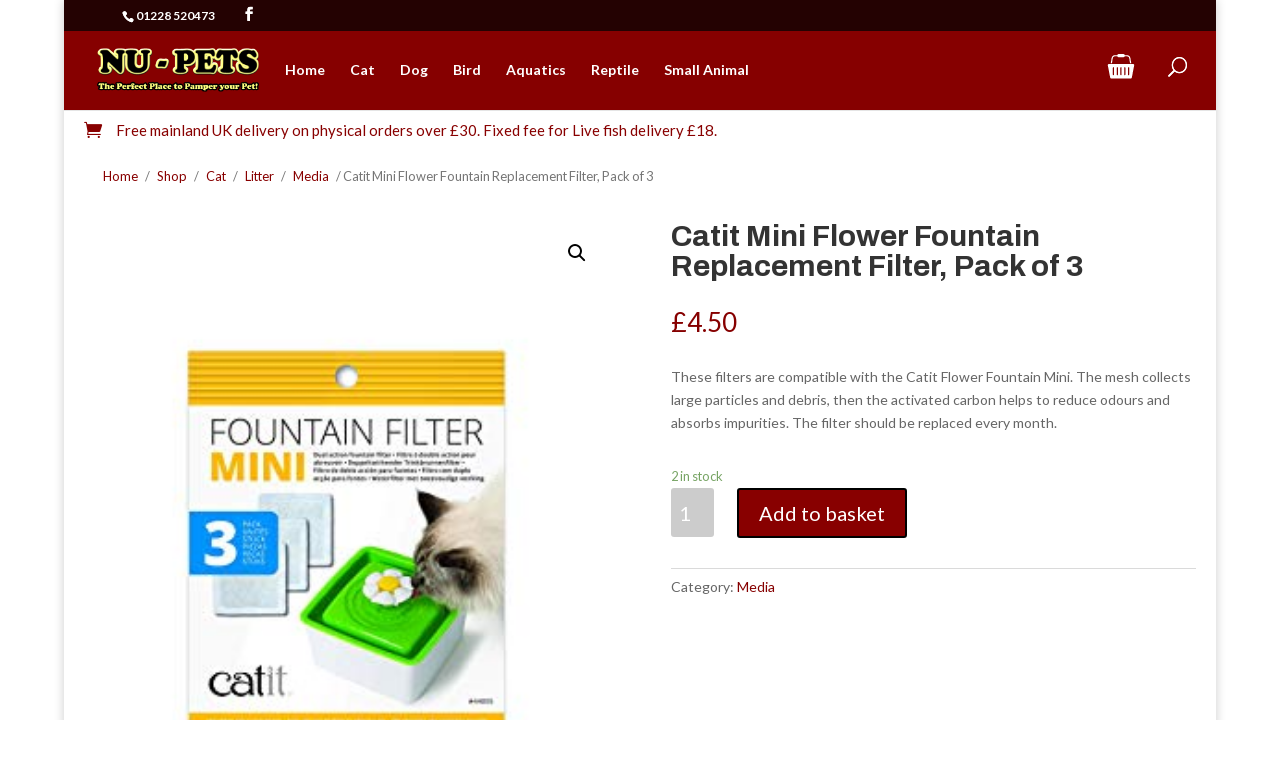

--- FILE ---
content_type: text/html; charset=UTF-8
request_url: https://www.nu-pets.co.uk/shop/cat/cat-litter/media/catit-mini-flower-fountain-replacement-filter-pack-of-3/
body_size: 14580
content:
<!DOCTYPE html>
<html lang="en-GB">
<head>
	<meta charset="UTF-8" />
<meta http-equiv="X-UA-Compatible" content="IE=edge">
	<link rel="pingback" href="https://www.nu-pets.co.uk/xmlrpc.php" />

	<script type="text/javascript">
		document.documentElement.className = 'js';
	</script>

	<script>var et_site_url='https://www.nu-pets.co.uk';var et_post_id='241276';function et_core_page_resource_fallback(a,b){"undefined"===typeof b&&(b=a.sheet.cssRules&&0===a.sheet.cssRules.length);b&&(a.onerror=null,a.onload=null,a.href?a.href=et_site_url+"/?et_core_page_resource="+a.id+et_post_id:a.src&&(a.src=et_site_url+"/?et_core_page_resource="+a.id+et_post_id))}
</script><meta name='robots' content='index, follow, max-image-preview:large, max-snippet:-1, max-video-preview:-1' />

	<!-- This site is optimized with the Yoast SEO plugin v19.11 - https://yoast.com/wordpress/plugins/seo/ -->
	<title>Catit Mini Flower Fountain Replacement Filter, Pack of 3 - Nu-Pets Pet Centre</title>
	<link rel="canonical" href="https://www.nu-pets.co.uk/shop/uncategorized/catit-mini-flower-fountain-replacement-filter-pack-of-3/" />
	<meta property="og:locale" content="en_GB" />
	<meta property="og:type" content="article" />
	<meta property="og:title" content="Catit Mini Flower Fountain Replacement Filter, Pack of 3 - Nu-Pets Pet Centre" />
	<meta property="og:description" content="These filters are compatible with the Catit Flower Fountain Mini. The mesh collects large particles and debris, then the activated carbon helps to reduce odours and absorbs impurities. The filter should be replaced every month." />
	<meta property="og:url" content="https://www.nu-pets.co.uk/shop/uncategorized/catit-mini-flower-fountain-replacement-filter-pack-of-3/" />
	<meta property="og:site_name" content="Nu-Pets Pet Centre" />
	<meta name="twitter:card" content="summary_large_image" />
	<script type="application/ld+json" class="yoast-schema-graph">{"@context":"https://schema.org","@graph":[{"@type":"WebPage","@id":"https://www.nu-pets.co.uk/shop/uncategorized/catit-mini-flower-fountain-replacement-filter-pack-of-3/","url":"https://www.nu-pets.co.uk/shop/uncategorized/catit-mini-flower-fountain-replacement-filter-pack-of-3/","name":"Catit Mini Flower Fountain Replacement Filter, Pack of 3 - Nu-Pets Pet Centre","isPartOf":{"@id":"https://www.nu-pets.co.uk/#website"},"primaryImageOfPage":{"@id":"https://www.nu-pets.co.uk/shop/uncategorized/catit-mini-flower-fountain-replacement-filter-pack-of-3/#primaryimage"},"image":{"@id":"https://www.nu-pets.co.uk/shop/uncategorized/catit-mini-flower-fountain-replacement-filter-pack-of-3/#primaryimage"},"thumbnailUrl":"https://www.nu-pets.co.uk/wp-content/uploads/2023/12/3634bb53-f0b6-4dc2-8d52-a4e119078127.jpg","datePublished":"2023-12-14T16:08:30+00:00","dateModified":"2023-12-14T16:08:30+00:00","breadcrumb":{"@id":"https://www.nu-pets.co.uk/shop/uncategorized/catit-mini-flower-fountain-replacement-filter-pack-of-3/#breadcrumb"},"inLanguage":"en-GB","potentialAction":[{"@type":"ReadAction","target":["https://www.nu-pets.co.uk/shop/uncategorized/catit-mini-flower-fountain-replacement-filter-pack-of-3/"]}]},{"@type":"ImageObject","inLanguage":"en-GB","@id":"https://www.nu-pets.co.uk/shop/uncategorized/catit-mini-flower-fountain-replacement-filter-pack-of-3/#primaryimage","url":"https://www.nu-pets.co.uk/wp-content/uploads/2023/12/3634bb53-f0b6-4dc2-8d52-a4e119078127.jpg","contentUrl":"https://www.nu-pets.co.uk/wp-content/uploads/2023/12/3634bb53-f0b6-4dc2-8d52-a4e119078127.jpg","width":284,"height":355},{"@type":"BreadcrumbList","@id":"https://www.nu-pets.co.uk/shop/uncategorized/catit-mini-flower-fountain-replacement-filter-pack-of-3/#breadcrumb","itemListElement":[{"@type":"ListItem","position":1,"name":"Home","item":"https://www.nu-pets.co.uk/"},{"@type":"ListItem","position":2,"name":"Shop","item":"https://www.nu-pets.co.uk/shop/"},{"@type":"ListItem","position":3,"name":"Catit Mini Flower Fountain Replacement Filter, Pack of 3"}]},{"@type":"WebSite","@id":"https://www.nu-pets.co.uk/#website","url":"https://www.nu-pets.co.uk/","name":"Nu-Pets Pet Centre","description":"The Perfect Place To Pamper Your Pet","potentialAction":[{"@type":"SearchAction","target":{"@type":"EntryPoint","urlTemplate":"https://www.nu-pets.co.uk/?s={search_term_string}"},"query-input":"required name=search_term_string"}],"inLanguage":"en-GB"}]}</script>
	<!-- / Yoast SEO plugin. -->


<link rel='dns-prefetch' href='//fonts.googleapis.com' />
<link rel='dns-prefetch' href='//s.w.org' />
<link rel="alternate" type="application/rss+xml" title="Nu-Pets Pet Centre &raquo; Feed" href="https://www.nu-pets.co.uk/feed/" />
<link rel="alternate" type="application/rss+xml" title="Nu-Pets Pet Centre &raquo; Comments Feed" href="https://www.nu-pets.co.uk/comments/feed/" />
<link rel="alternate" type="application/rss+xml" title="Nu-Pets Pet Centre &raquo; Catit Mini Flower Fountain Replacement Filter, Pack of 3 Comments Feed" href="https://www.nu-pets.co.uk/shop/cat/cat-litter/media/catit-mini-flower-fountain-replacement-filter-pack-of-3/feed/" />
<script type="text/javascript">
window._wpemojiSettings = {"baseUrl":"https:\/\/s.w.org\/images\/core\/emoji\/13.1.0\/72x72\/","ext":".png","svgUrl":"https:\/\/s.w.org\/images\/core\/emoji\/13.1.0\/svg\/","svgExt":".svg","source":{"concatemoji":"https:\/\/www.nu-pets.co.uk\/wp-includes\/js\/wp-emoji-release.min.js?ver=5.9.12"}};
/*! This file is auto-generated */
!function(e,a,t){var n,r,o,i=a.createElement("canvas"),p=i.getContext&&i.getContext("2d");function s(e,t){var a=String.fromCharCode;p.clearRect(0,0,i.width,i.height),p.fillText(a.apply(this,e),0,0);e=i.toDataURL();return p.clearRect(0,0,i.width,i.height),p.fillText(a.apply(this,t),0,0),e===i.toDataURL()}function c(e){var t=a.createElement("script");t.src=e,t.defer=t.type="text/javascript",a.getElementsByTagName("head")[0].appendChild(t)}for(o=Array("flag","emoji"),t.supports={everything:!0,everythingExceptFlag:!0},r=0;r<o.length;r++)t.supports[o[r]]=function(e){if(!p||!p.fillText)return!1;switch(p.textBaseline="top",p.font="600 32px Arial",e){case"flag":return s([127987,65039,8205,9895,65039],[127987,65039,8203,9895,65039])?!1:!s([55356,56826,55356,56819],[55356,56826,8203,55356,56819])&&!s([55356,57332,56128,56423,56128,56418,56128,56421,56128,56430,56128,56423,56128,56447],[55356,57332,8203,56128,56423,8203,56128,56418,8203,56128,56421,8203,56128,56430,8203,56128,56423,8203,56128,56447]);case"emoji":return!s([10084,65039,8205,55357,56613],[10084,65039,8203,55357,56613])}return!1}(o[r]),t.supports.everything=t.supports.everything&&t.supports[o[r]],"flag"!==o[r]&&(t.supports.everythingExceptFlag=t.supports.everythingExceptFlag&&t.supports[o[r]]);t.supports.everythingExceptFlag=t.supports.everythingExceptFlag&&!t.supports.flag,t.DOMReady=!1,t.readyCallback=function(){t.DOMReady=!0},t.supports.everything||(n=function(){t.readyCallback()},a.addEventListener?(a.addEventListener("DOMContentLoaded",n,!1),e.addEventListener("load",n,!1)):(e.attachEvent("onload",n),a.attachEvent("onreadystatechange",function(){"complete"===a.readyState&&t.readyCallback()})),(n=t.source||{}).concatemoji?c(n.concatemoji):n.wpemoji&&n.twemoji&&(c(n.twemoji),c(n.wpemoji)))}(window,document,window._wpemojiSettings);
</script>
<meta content="Nu-Pets 2021 v.1.0.0" name="generator"/><style type="text/css">
img.wp-smiley,
img.emoji {
	display: inline !important;
	border: none !important;
	box-shadow: none !important;
	height: 1em !important;
	width: 1em !important;
	margin: 0 0.07em !important;
	vertical-align: -0.1em !important;
	background: none !important;
	padding: 0 !important;
}
</style>
	<link rel='stylesheet' id='wp-block-library-css'  href='https://www.nu-pets.co.uk/wp-includes/css/dist/block-library/style.min.css?ver=5.9.12' type='text/css' media='all' />
<link rel='stylesheet' id='wc-blocks-vendors-style-css'  href='https://www.nu-pets.co.uk/wp-content/plugins/woocommerce/packages/woocommerce-blocks/build/wc-blocks-vendors-style.css?ver=8.7.6' type='text/css' media='all' />
<link rel='stylesheet' id='wc-blocks-style-css'  href='https://www.nu-pets.co.uk/wp-content/plugins/woocommerce/packages/woocommerce-blocks/build/wc-blocks-style.css?ver=8.7.6' type='text/css' media='all' />
<style id='global-styles-inline-css' type='text/css'>
body{--wp--preset--color--black: #000000;--wp--preset--color--cyan-bluish-gray: #abb8c3;--wp--preset--color--white: #ffffff;--wp--preset--color--pale-pink: #f78da7;--wp--preset--color--vivid-red: #cf2e2e;--wp--preset--color--luminous-vivid-orange: #ff6900;--wp--preset--color--luminous-vivid-amber: #fcb900;--wp--preset--color--light-green-cyan: #7bdcb5;--wp--preset--color--vivid-green-cyan: #00d084;--wp--preset--color--pale-cyan-blue: #8ed1fc;--wp--preset--color--vivid-cyan-blue: #0693e3;--wp--preset--color--vivid-purple: #9b51e0;--wp--preset--gradient--vivid-cyan-blue-to-vivid-purple: linear-gradient(135deg,rgba(6,147,227,1) 0%,rgb(155,81,224) 100%);--wp--preset--gradient--light-green-cyan-to-vivid-green-cyan: linear-gradient(135deg,rgb(122,220,180) 0%,rgb(0,208,130) 100%);--wp--preset--gradient--luminous-vivid-amber-to-luminous-vivid-orange: linear-gradient(135deg,rgba(252,185,0,1) 0%,rgba(255,105,0,1) 100%);--wp--preset--gradient--luminous-vivid-orange-to-vivid-red: linear-gradient(135deg,rgba(255,105,0,1) 0%,rgb(207,46,46) 100%);--wp--preset--gradient--very-light-gray-to-cyan-bluish-gray: linear-gradient(135deg,rgb(238,238,238) 0%,rgb(169,184,195) 100%);--wp--preset--gradient--cool-to-warm-spectrum: linear-gradient(135deg,rgb(74,234,220) 0%,rgb(151,120,209) 20%,rgb(207,42,186) 40%,rgb(238,44,130) 60%,rgb(251,105,98) 80%,rgb(254,248,76) 100%);--wp--preset--gradient--blush-light-purple: linear-gradient(135deg,rgb(255,206,236) 0%,rgb(152,150,240) 100%);--wp--preset--gradient--blush-bordeaux: linear-gradient(135deg,rgb(254,205,165) 0%,rgb(254,45,45) 50%,rgb(107,0,62) 100%);--wp--preset--gradient--luminous-dusk: linear-gradient(135deg,rgb(255,203,112) 0%,rgb(199,81,192) 50%,rgb(65,88,208) 100%);--wp--preset--gradient--pale-ocean: linear-gradient(135deg,rgb(255,245,203) 0%,rgb(182,227,212) 50%,rgb(51,167,181) 100%);--wp--preset--gradient--electric-grass: linear-gradient(135deg,rgb(202,248,128) 0%,rgb(113,206,126) 100%);--wp--preset--gradient--midnight: linear-gradient(135deg,rgb(2,3,129) 0%,rgb(40,116,252) 100%);--wp--preset--duotone--dark-grayscale: url('#wp-duotone-dark-grayscale');--wp--preset--duotone--grayscale: url('#wp-duotone-grayscale');--wp--preset--duotone--purple-yellow: url('#wp-duotone-purple-yellow');--wp--preset--duotone--blue-red: url('#wp-duotone-blue-red');--wp--preset--duotone--midnight: url('#wp-duotone-midnight');--wp--preset--duotone--magenta-yellow: url('#wp-duotone-magenta-yellow');--wp--preset--duotone--purple-green: url('#wp-duotone-purple-green');--wp--preset--duotone--blue-orange: url('#wp-duotone-blue-orange');--wp--preset--font-size--small: 13px;--wp--preset--font-size--medium: 20px;--wp--preset--font-size--large: 36px;--wp--preset--font-size--x-large: 42px;}.has-black-color{color: var(--wp--preset--color--black) !important;}.has-cyan-bluish-gray-color{color: var(--wp--preset--color--cyan-bluish-gray) !important;}.has-white-color{color: var(--wp--preset--color--white) !important;}.has-pale-pink-color{color: var(--wp--preset--color--pale-pink) !important;}.has-vivid-red-color{color: var(--wp--preset--color--vivid-red) !important;}.has-luminous-vivid-orange-color{color: var(--wp--preset--color--luminous-vivid-orange) !important;}.has-luminous-vivid-amber-color{color: var(--wp--preset--color--luminous-vivid-amber) !important;}.has-light-green-cyan-color{color: var(--wp--preset--color--light-green-cyan) !important;}.has-vivid-green-cyan-color{color: var(--wp--preset--color--vivid-green-cyan) !important;}.has-pale-cyan-blue-color{color: var(--wp--preset--color--pale-cyan-blue) !important;}.has-vivid-cyan-blue-color{color: var(--wp--preset--color--vivid-cyan-blue) !important;}.has-vivid-purple-color{color: var(--wp--preset--color--vivid-purple) !important;}.has-black-background-color{background-color: var(--wp--preset--color--black) !important;}.has-cyan-bluish-gray-background-color{background-color: var(--wp--preset--color--cyan-bluish-gray) !important;}.has-white-background-color{background-color: var(--wp--preset--color--white) !important;}.has-pale-pink-background-color{background-color: var(--wp--preset--color--pale-pink) !important;}.has-vivid-red-background-color{background-color: var(--wp--preset--color--vivid-red) !important;}.has-luminous-vivid-orange-background-color{background-color: var(--wp--preset--color--luminous-vivid-orange) !important;}.has-luminous-vivid-amber-background-color{background-color: var(--wp--preset--color--luminous-vivid-amber) !important;}.has-light-green-cyan-background-color{background-color: var(--wp--preset--color--light-green-cyan) !important;}.has-vivid-green-cyan-background-color{background-color: var(--wp--preset--color--vivid-green-cyan) !important;}.has-pale-cyan-blue-background-color{background-color: var(--wp--preset--color--pale-cyan-blue) !important;}.has-vivid-cyan-blue-background-color{background-color: var(--wp--preset--color--vivid-cyan-blue) !important;}.has-vivid-purple-background-color{background-color: var(--wp--preset--color--vivid-purple) !important;}.has-black-border-color{border-color: var(--wp--preset--color--black) !important;}.has-cyan-bluish-gray-border-color{border-color: var(--wp--preset--color--cyan-bluish-gray) !important;}.has-white-border-color{border-color: var(--wp--preset--color--white) !important;}.has-pale-pink-border-color{border-color: var(--wp--preset--color--pale-pink) !important;}.has-vivid-red-border-color{border-color: var(--wp--preset--color--vivid-red) !important;}.has-luminous-vivid-orange-border-color{border-color: var(--wp--preset--color--luminous-vivid-orange) !important;}.has-luminous-vivid-amber-border-color{border-color: var(--wp--preset--color--luminous-vivid-amber) !important;}.has-light-green-cyan-border-color{border-color: var(--wp--preset--color--light-green-cyan) !important;}.has-vivid-green-cyan-border-color{border-color: var(--wp--preset--color--vivid-green-cyan) !important;}.has-pale-cyan-blue-border-color{border-color: var(--wp--preset--color--pale-cyan-blue) !important;}.has-vivid-cyan-blue-border-color{border-color: var(--wp--preset--color--vivid-cyan-blue) !important;}.has-vivid-purple-border-color{border-color: var(--wp--preset--color--vivid-purple) !important;}.has-vivid-cyan-blue-to-vivid-purple-gradient-background{background: var(--wp--preset--gradient--vivid-cyan-blue-to-vivid-purple) !important;}.has-light-green-cyan-to-vivid-green-cyan-gradient-background{background: var(--wp--preset--gradient--light-green-cyan-to-vivid-green-cyan) !important;}.has-luminous-vivid-amber-to-luminous-vivid-orange-gradient-background{background: var(--wp--preset--gradient--luminous-vivid-amber-to-luminous-vivid-orange) !important;}.has-luminous-vivid-orange-to-vivid-red-gradient-background{background: var(--wp--preset--gradient--luminous-vivid-orange-to-vivid-red) !important;}.has-very-light-gray-to-cyan-bluish-gray-gradient-background{background: var(--wp--preset--gradient--very-light-gray-to-cyan-bluish-gray) !important;}.has-cool-to-warm-spectrum-gradient-background{background: var(--wp--preset--gradient--cool-to-warm-spectrum) !important;}.has-blush-light-purple-gradient-background{background: var(--wp--preset--gradient--blush-light-purple) !important;}.has-blush-bordeaux-gradient-background{background: var(--wp--preset--gradient--blush-bordeaux) !important;}.has-luminous-dusk-gradient-background{background: var(--wp--preset--gradient--luminous-dusk) !important;}.has-pale-ocean-gradient-background{background: var(--wp--preset--gradient--pale-ocean) !important;}.has-electric-grass-gradient-background{background: var(--wp--preset--gradient--electric-grass) !important;}.has-midnight-gradient-background{background: var(--wp--preset--gradient--midnight) !important;}.has-small-font-size{font-size: var(--wp--preset--font-size--small) !important;}.has-medium-font-size{font-size: var(--wp--preset--font-size--medium) !important;}.has-large-font-size{font-size: var(--wp--preset--font-size--large) !important;}.has-x-large-font-size{font-size: var(--wp--preset--font-size--x-large) !important;}
</style>
<link rel='stylesheet' id='contact-form-7-css'  href='https://www.nu-pets.co.uk/wp-content/plugins/contact-form-7/includes/css/styles.css?ver=5.6.4' type='text/css' media='all' />
<link rel='stylesheet' id='wpmenucart-icons-css'  href='https://www.nu-pets.co.uk/wp-content/plugins/woocommerce-menu-bar-cart/assets/css/wpmenucart-icons.min.css?ver=2.14.10' type='text/css' media='all' />
<style id='wpmenucart-icons-inline-css' type='text/css'>
@font-face{font-family:WPMenuCart;src:url(https://www.nu-pets.co.uk/wp-content/plugins/woocommerce-menu-bar-cart/assets/fonts/WPMenuCart.eot);src:url(https://www.nu-pets.co.uk/wp-content/plugins/woocommerce-menu-bar-cart/assets/fonts/WPMenuCart.eot?#iefix) format('embedded-opentype'),url(https://www.nu-pets.co.uk/wp-content/plugins/woocommerce-menu-bar-cart/assets/fonts/WPMenuCart.woff2) format('woff2'),url(https://www.nu-pets.co.uk/wp-content/plugins/woocommerce-menu-bar-cart/assets/fonts/WPMenuCart.woff) format('woff'),url(https://www.nu-pets.co.uk/wp-content/plugins/woocommerce-menu-bar-cart/assets/fonts/WPMenuCart.ttf) format('truetype'),url(https://www.nu-pets.co.uk/wp-content/plugins/woocommerce-menu-bar-cart/assets/fonts/WPMenuCart.svg#WPMenuCart) format('svg');font-weight:400;font-style:normal;font-display:swap}
</style>
<link rel='stylesheet' id='wpmenucart-css'  href='https://www.nu-pets.co.uk/wp-content/plugins/woocommerce-menu-bar-cart/assets/css/wpmenucart-main.min.css?ver=2.14.10' type='text/css' media='all' />
<style id='wpmenucart-inline-css' type='text/css'>
.et-cart-info { display:none !important; } .site-header-cart { display:none !important; }
</style>
<link rel='stylesheet' id='photoswipe-css'  href='https://www.nu-pets.co.uk/wp-content/plugins/woocommerce/assets/css/photoswipe/photoswipe.min.css?ver=7.1.1' type='text/css' media='all' />
<link rel='stylesheet' id='photoswipe-default-skin-css'  href='https://www.nu-pets.co.uk/wp-content/plugins/woocommerce/assets/css/photoswipe/default-skin/default-skin.min.css?ver=7.1.1' type='text/css' media='all' />
<link rel='stylesheet' id='woocommerce-layout-css'  href='https://www.nu-pets.co.uk/wp-content/plugins/woocommerce/assets/css/woocommerce-layout.css?ver=7.1.1' type='text/css' media='all' />
<link rel='stylesheet' id='woocommerce-smallscreen-css'  href='https://www.nu-pets.co.uk/wp-content/plugins/woocommerce/assets/css/woocommerce-smallscreen.css?ver=7.1.1' type='text/css' media='only screen and (max-width: 768px)' />
<link rel='stylesheet' id='woocommerce-general-css'  href='https://www.nu-pets.co.uk/wp-content/plugins/woocommerce/assets/css/woocommerce.css?ver=7.1.1' type='text/css' media='all' />
<style id='woocommerce-inline-inline-css' type='text/css'>
.woocommerce form .form-row .required { visibility: visible; }
</style>
<link rel='stylesheet' id='parent-style-css'  href='https://www.nu-pets.co.uk/wp-content/themes/Divi/style.css?ver=5.9.12' type='text/css' media='all' />
<link rel='stylesheet' id='divi-style-css'  href='https://www.nu-pets.co.uk/wp-content/themes/nu-pets-2021/style.css?ver=4.7.4' type='text/css' media='all' />
<link rel='stylesheet' id='et-builder-googlefonts-cached-css'  href='https://fonts.googleapis.com/css?family=Archivo:100,200,300,regular,500,600,700,800,900,100italic,200italic,300italic,italic,500italic,600italic,700italic,800italic,900italic|Lato:100,100italic,300,300italic,regular,italic,700,700italic,900,900italic&#038;subset=latin,latin-ext&#038;display=swap' type='text/css' media='all' />
<link rel='stylesheet' id='stripe_styles-css'  href='https://www.nu-pets.co.uk/wp-content/plugins/woocommerce-gateway-stripe/assets/css/stripe-styles.css?ver=7.0.5' type='text/css' media='all' />
<link rel='stylesheet' id='dashicons-css'  href='https://www.nu-pets.co.uk/wp-includes/css/dashicons.min.css?ver=5.9.12' type='text/css' media='all' />
<link rel='stylesheet' id='wpgdprc-front-css-css'  href='https://www.nu-pets.co.uk/wp-content/plugins/wp-gdpr-compliance/Assets/css/front.css?ver=1688576931' type='text/css' media='all' />
<style id='wpgdprc-front-css-inline-css' type='text/css'>
:root{--wp-gdpr--bar--background-color: #000000;--wp-gdpr--bar--color: #ffffff;--wp-gdpr--button--background-color: #ffffff;--wp-gdpr--button--background-color--darken: #d8d8d8;--wp-gdpr--button--color: #ffffff;}
</style>
<script type='text/javascript' src='https://www.nu-pets.co.uk/wp-includes/js/jquery/jquery.min.js?ver=3.6.0' id='jquery-core-js'></script>
<script type='text/javascript' src='https://www.nu-pets.co.uk/wp-includes/js/jquery/jquery-migrate.min.js?ver=3.3.2' id='jquery-migrate-js'></script>
<script type='text/javascript' src='https://www.nu-pets.co.uk/wp-content/themes/nu-pets-2021/ds-script.js?ver=5.9.12' id='ds-theme-script-js'></script>
<script type='text/javascript' id='woocommerce-tokenization-form-js-extra'>
/* <![CDATA[ */
var wc_tokenization_form_params = {"is_registration_required":"","is_logged_in":""};
/* ]]> */
</script>
<script type='text/javascript' src='https://www.nu-pets.co.uk/wp-content/plugins/woocommerce/assets/js/frontend/tokenization-form.min.js?ver=7.1.1' id='woocommerce-tokenization-form-js'></script>
<script type='text/javascript' id='wpgdprc-front-js-js-extra'>
/* <![CDATA[ */
var wpgdprcFront = {"ajaxUrl":"https:\/\/www.nu-pets.co.uk\/wp-admin\/admin-ajax.php","ajaxNonce":"b14b2199a1","ajaxArg":"security","pluginPrefix":"wpgdprc","blogId":"1","isMultiSite":"","locale":"en_GB","showSignUpModal":"","showFormModal":"","cookieName":"wpgdprc-consent","consentVersion":"","path":"\/","prefix":"wpgdprc"};
/* ]]> */
</script>
<script type='text/javascript' src='https://www.nu-pets.co.uk/wp-content/plugins/wp-gdpr-compliance/Assets/js/front.min.js?ver=1688576931' id='wpgdprc-front-js-js'></script>
<link rel="https://api.w.org/" href="https://www.nu-pets.co.uk/wp-json/" /><link rel="alternate" type="application/json" href="https://www.nu-pets.co.uk/wp-json/wp/v2/product/241276" /><link rel="EditURI" type="application/rsd+xml" title="RSD" href="https://www.nu-pets.co.uk/xmlrpc.php?rsd" />
<link rel="wlwmanifest" type="application/wlwmanifest+xml" href="https://www.nu-pets.co.uk/wp-includes/wlwmanifest.xml" /> 
<meta name="generator" content="WordPress 5.9.12" />
<meta name="generator" content="WooCommerce 7.1.1" />
<link rel='shortlink' href='https://www.nu-pets.co.uk/?p=241276' />
<link rel="alternate" type="application/json+oembed" href="https://www.nu-pets.co.uk/wp-json/oembed/1.0/embed?url=https%3A%2F%2Fwww.nu-pets.co.uk%2Fshop%2Fcat%2Fcat-litter%2Fmedia%2Fcatit-mini-flower-fountain-replacement-filter-pack-of-3%2F" />
<link rel="alternate" type="text/xml+oembed" href="https://www.nu-pets.co.uk/wp-json/oembed/1.0/embed?url=https%3A%2F%2Fwww.nu-pets.co.uk%2Fshop%2Fcat%2Fcat-litter%2Fmedia%2Fcatit-mini-flower-fountain-replacement-filter-pack-of-3%2F&#038;format=xml" />
<meta name="viewport" content="width=device-width, initial-scale=1.0, maximum-scale=1.0, user-scalable=0" />	<noscript><style>.woocommerce-product-gallery{ opacity: 1 !important; }</style></noscript>
	<link rel="stylesheet" type="text/css" href="https://cdn.wpcc.io/lib/1.0.2/cookieconsent.min.css"><script src="https://cdn.wpcc.io/lib/1.0.2/cookieconsent.min.js" defer></script><script>window.addEventListener("load", function(){window.wpcc.init({"border":"thin","corners":"small","colors":{"popup":{"background":"#fff9a4","text":"#000000","border":"#c25e5e"},"button":{"background":"#880000","text":"#ffffff"}},"content":{"href":"https://nu-pets.co.uk/privacy-policy","message":"This website uses cookies to power our shopping basket.\n\nThese are essential for the operation of our online shop and cannot be disabled.\n\nIf you're okay with this, please click the button below. ","link":"Click here to read our Privacy Policy","button":"I'm okay with that"}})});</script><link rel="icon" href="https://www.nu-pets.co.uk/wp-content/uploads/2021/02/cropped-logo-32x32.png" sizes="32x32" />
<link rel="icon" href="https://www.nu-pets.co.uk/wp-content/uploads/2021/02/cropped-logo-192x192.png" sizes="192x192" />
<link rel="apple-touch-icon" href="https://www.nu-pets.co.uk/wp-content/uploads/2021/02/cropped-logo-180x180.png" />
<meta name="msapplication-TileImage" content="https://www.nu-pets.co.uk/wp-content/uploads/2021/02/cropped-logo-270x270.png" />
<link rel="stylesheet" id="et-divi-customizer-global-cached-inline-styles" href="https://www.nu-pets.co.uk/wp-content/et-cache/global/et-divi-customizer-global-17650235278327.min.css" onerror="et_core_page_resource_fallback(this, true)" onload="et_core_page_resource_fallback(this)" /><link rel="stylesheet" id="et-core-unified-cpt-tb-223038-241276-cached-inline-styles" href="https://www.nu-pets.co.uk/wp-content/et-cache/241276/et-core-unified-cpt-tb-223038-241276-17651040990387.min.css" onerror="et_core_page_resource_fallback(this, true)" onload="et_core_page_resource_fallback(this)" /></head>
<body class="product-template-default single single-product postid-241276 theme-Divi et-tb-has-template et-tb-has-body woocommerce woocommerce-page woocommerce-no-js et_pb_button_helper_class et_fullwidth_nav et_fixed_nav et_show_nav et_secondary_nav_enabled et_secondary_nav_two_panels et_primary_nav_dropdown_animation_fade et_secondary_nav_dropdown_animation_fade et_header_style_left et_pb_footer_columns3 et_boxed_layout et_cover_background et_pb_gutter osx et_pb_gutters3 et_smooth_scroll et_divi_theme et-db et_minified_js et_minified_css">
	<div id="page-container">

					<div id="top-header">
			<div class="container clearfix">

			
				<div id="et-info">
									<span id="et-info-phone">01228 520473</span>
				
				
				<ul class="et-social-icons">

	<li class="et-social-icon et-social-facebook">
		<a href="https://www.facebook.com/nupetscarlisle" class="icon">
			<span>Facebook</span>
		</a>
	</li>

</ul>				</div> <!-- #et-info -->

			
				<div id="et-secondary-menu">
				<div class="et_duplicate_social_icons">
								<ul class="et-social-icons">

	<li class="et-social-icon et-social-facebook">
		<a href="https://www.facebook.com/nupetscarlisle" class="icon">
			<span>Facebook</span>
		</a>
	</li>

</ul>
							</div><a href="https://www.nu-pets.co.uk/basket/" class="et-cart-info">
				<span>0 Items</span>
			</a>				</div> <!-- #et-secondary-menu -->

			</div> <!-- .container -->
		</div> <!-- #top-header -->
		
	
			<header id="main-header" data-height-onload="66">
			<div class="container clearfix et_menu_container">
							<div class="logo_container">
					<span class="logo_helper"></span>
					<a href="https://www.nu-pets.co.uk/">
						<img src="https://www.nu-pets.co.uk/wp-content/uploads/2021/02/logo-1.png" alt="Nu-Pets Pet Centre" id="logo" data-height-percentage="54" />
					</a>
				</div>
							<div id="et-top-navigation" data-height="66" data-fixed-height="40">
											<nav id="top-menu-nav">
						<ul id="top-menu" class="nav"><li id="menu-item-22" class="menu-item menu-item-type-custom menu-item-object-custom menu-item-home menu-item-22"><a href="https://www.nu-pets.co.uk">Home</a></li>
<li id="menu-item-23" class="menu-item menu-item-type-taxonomy menu-item-object-product_cat current-product-ancestor menu-item-23"><a href="https://www.nu-pets.co.uk/section/cat/">Cat</a></li>
<li id="menu-item-24" class="menu-item menu-item-type-taxonomy menu-item-object-product_cat menu-item-24"><a href="https://www.nu-pets.co.uk/section/dog/">Dog</a></li>
<li id="menu-item-28" class="menu-item menu-item-type-taxonomy menu-item-object-product_cat menu-item-28"><a href="https://www.nu-pets.co.uk/section/bird/">Bird</a></li>
<li id="menu-item-27" class="menu-item menu-item-type-taxonomy menu-item-object-product_cat menu-item-27"><a href="https://www.nu-pets.co.uk/section/aquatics/">Aquatics</a></li>
<li id="menu-item-25" class="menu-item menu-item-type-taxonomy menu-item-object-product_cat menu-item-25"><a href="https://www.nu-pets.co.uk/section/reptile/">Reptile</a></li>
<li id="menu-item-26" class="menu-item menu-item-type-taxonomy menu-item-object-product_cat menu-item-26"><a href="https://www.nu-pets.co.uk/section/small-animal/">Small Animal</a></li>
<li id="menu-item-223001" class="menu-item menu-item-type-post_type menu-item-object-page menu-item-223001"><a href="https://www.nu-pets.co.uk/basket/"><span class="menu-basket-icon"></span></a></li>
</ul>						</nav>
					
					
					
										<div id="et_top_search">
						<span id="et_search_icon"></span>
					</div>
					
					<div id="et_mobile_nav_menu">
				<div class="mobile_nav closed">
					<span class="select_page">Select Page</span>
					<span class="mobile_menu_bar mobile_menu_bar_toggle"></span>
				</div>
			</div>				</div> <!-- #et-top-navigation -->
			</div> <!-- .container -->
			<div class="et_search_outer">
				<div class="container et_search_form_container">
					<form role="search" method="get" class="et-search-form" action="https://www.nu-pets.co.uk/">
					<input type="search" class="et-search-field" placeholder="Search &hellip;" value="" name="s" title="Search for:" />					</form>
					<span class="et_close_search_field"></span>
				</div>
			</div>
		</header> <!-- #main-header -->
			<div id="et-main-area">
	
    <div id="main-content">
    <div id="et-boc" class="et-boc">
			
		<div class="clearfix"></div><!-- #end wrapper --><div class="et-l et-l--body">
			<div class="et_builder_inner_content et_pb_gutters3 product"><div class="et_pb_section et_pb_section_0_tb_body et_section_regular section_has_divider et_pb_bottom_divider" >
				
				
				
				
					<div class="et_pb_row et_pb_row_0_tb_body">
				<div class="et_pb_column et_pb_column_4_4 et_pb_column_0_tb_body  et_pb_css_mix_blend_mode_passthrough et-last-child">
				
				
				<div class="et_pb_module et_pb_blurb et_pb_blurb_0_tb_body  et_pb_text_align_center  et_pb_blurb_position_left et_pb_bg_layout_light">
				
				
				<div class="et_pb_blurb_content">
					<div class="et_pb_main_blurb_image"><span class="et_pb_image_wrap"><span class="et-waypoint et_pb_animation_top et-pb-icon">&#xe07a;</span></span></div>
					<div class="et_pb_blurb_container">
						
						<div class="et_pb_blurb_description"><p style="text-align: center;">Free mainland UK delivery on physical orders over £30. Fixed fee for Live fish delivery £18.</p>
</div>
					</div>
				</div> <!-- .et_pb_blurb_content -->
			</div> <!-- .et_pb_blurb --><div class="et_pb_module et_pb_wc_breadcrumb et_pb_wc_breadcrumb_0_tb_body et_pb_bg_layout_  et_pb_text_align_left">
				
				
				
				
				<div class="et_pb_module_inner">
					<nav class="woocommerce-breadcrumb"><a href="https://www.nu-pets.co.uk">Home</a>  /  <a href="https://www.nu-pets.co.uk/shop/">Shop</a>  /  <a href="https://www.nu-pets.co.uk/section/cat/">Cat</a>  /  <a href="https://www.nu-pets.co.uk/section/cat/cat-litter/">Litter</a>  /  <a href="https://www.nu-pets.co.uk/section/cat/cat-litter/media/">Media</a>  /  Catit Mini Flower Fountain Replacement Filter, Pack of 3</nav>
				</div>
			</div>
			</div> <!-- .et_pb_column -->
				
				
			</div> <!-- .et_pb_row --><div class="et_pb_row et_pb_row_1_tb_body">
				<div class="et_pb_column et_pb_column_1_2 et_pb_column_1_tb_body  et_pb_css_mix_blend_mode_passthrough">
				
				
				<div class="et_pb_module et_pb_wc_images et_pb_wc_images_0_tb_body et_pb_bg_layout_">
				
				
				
				
				<div class="et_pb_module_inner">
					<div class="woocommerce-product-gallery woocommerce-product-gallery--with-images woocommerce-product-gallery--columns-4 images" data-columns="4" style="opacity: 0; transition: opacity .25s ease-in-out;">
	<figure class="woocommerce-product-gallery__wrapper">
		<div data-thumb="https://www.nu-pets.co.uk/wp-content/uploads/2023/12/3634bb53-f0b6-4dc2-8d52-a4e119078127-100x100.jpg" data-thumb-alt="" class="woocommerce-product-gallery__image"><a href="https://www.nu-pets.co.uk/wp-content/uploads/2023/12/3634bb53-f0b6-4dc2-8d52-a4e119078127.jpg"><img width="284" height="355" src="https://www.nu-pets.co.uk/wp-content/uploads/2023/12/3634bb53-f0b6-4dc2-8d52-a4e119078127.jpg" class="wp-post-image" alt="" loading="lazy" title="3634bb53-f0b6-4dc2-8d52-a4e119078127.jpg" data-caption="" data-src="https://www.nu-pets.co.uk/wp-content/uploads/2023/12/3634bb53-f0b6-4dc2-8d52-a4e119078127.jpg" data-large_image="https://www.nu-pets.co.uk/wp-content/uploads/2023/12/3634bb53-f0b6-4dc2-8d52-a4e119078127.jpg" data-large_image_width="284" data-large_image_height="355" srcset="https://www.nu-pets.co.uk/wp-content/uploads/2023/12/3634bb53-f0b6-4dc2-8d52-a4e119078127.jpg 284w, https://www.nu-pets.co.uk/wp-content/uploads/2023/12/3634bb53-f0b6-4dc2-8d52-a4e119078127-240x300.jpg 240w" sizes="(max-width: 284px) 100vw, 284px" /></a></div>	</figure>
</div>

				</div>
			</div>
			</div> <!-- .et_pb_column --><div class="et_pb_column et_pb_column_1_2 et_pb_column_2_tb_body  et_pb_css_mix_blend_mode_passthrough et-last-child">
				
				
				<div class="et_pb_module et_pb_wc_title et_pb_wc_title_0_tb_body et_pb_bg_layout_light">
				
				
				
				
				<div class="et_pb_module_inner">
					
		<h1>Catit Mini Flower Fountain Replacement Filter, Pack of 3</h1>
				</div>
			</div><div class="et_pb_module et_pb_wc_price et_pb_wc_price_0_tb_body">
				
				
				
				
				<div class="et_pb_module_inner">
					<p class="price"><span class="woocommerce-Price-amount amount"><bdi><span class="woocommerce-Price-currencySymbol">&pound;</span>4.50</bdi></span></p>

				</div>
			</div><div class="et_pb_module et_pb_wc_description et_pb_wc_description_1_tb_body et_pb_bg_layout_light  et_pb_text_align_left">
				
				
				
				
				<div class="et_pb_module_inner">
					<p>These filters are compatible with the Catit Flower Fountain Mini. The mesh collects large particles and debris, then the activated carbon helps to reduce odours and absorbs impurities. The filter should be replaced every month.</p>
				</div>
			</div><div class="et_pb_module et_pb_wc_add_to_cart et_pb_wc_add_to_cart_0_tb_body et_pb_bg_layout_light  et_pb_text_align_left">
				
				
				
				
				<div class="et_pb_module_inner">
					<p class="stock in-stock">2 in stock</p>

	
	<form class="cart" action="https://www.nu-pets.co.uk/shop/cat/cat-litter/media/catit-mini-flower-fountain-replacement-filter-pack-of-3/" method="post" enctype='multipart/form-data'>
		
			<div class="quantity">
				<label class="screen-reader-text" for="quantity_69394a4762342">Catit Mini Flower Fountain Replacement Filter, Pack of 3 quantity</label>
		<input
			type="number"
			id="quantity_69394a4762342"
			class="input-text qty text"
			step="1"
			min="1"
			max="2"
			name="quantity"
			value="1"
			title="Qty"
			size="4"
			placeholder=""
			inputmode="numeric"
			autocomplete="off"
		/>
			</div>
			<div id="wc-stripe-payment-request-wrapper" style="clear:both;padding-top:1.5em;display:none;">
			<div id="wc-stripe-payment-request-button">
								<!-- A Stripe Element will be inserted here. -->
			</div>
		</div>
				<p id="wc-stripe-payment-request-button-separator" style="margin-top:1.5em;text-align:center;display:none;">&mdash; OR &mdash;</p>
		
		<button type="submit" name="add-to-cart" value="241276" class="single_add_to_cart_button button alt">Add to basket</button>

			</form>

	

				</div>
			</div><div class="et_pb_module et_pb_wc_meta et_pb_wc_meta_0_tb_body et_pb_bg_layout_ et_pb_wc_meta_layout_inline">
				
				
				
				
				<div class="et_pb_module_inner">
					<div class="product_meta">

	
	
	<span class="posted_in">Category: <a href="https://www.nu-pets.co.uk/section/cat/cat-litter/media/" rel="tag">Media</a></span>
	
	
</div>

				</div>
			</div>
			</div> <!-- .et_pb_column -->
				
				
			</div> <!-- .et_pb_row --><div class="et_pb_row et_pb_row_2_tb_body">
				<div class="et_pb_column et_pb_column_4_4 et_pb_column_3_tb_body  et_pb_css_mix_blend_mode_passthrough et-last-child">
				
				
				<div class="et_pb_module et_pb_wc_tabs et_pb_wc_tabs_0_tb_body et_pb_tabs " >
				
				
				<ul class="et_pb_tabs_controls clearfix">
					<li class="additional_information_tab et_pb_tab_active"><a href="#">Additional information</a></li><li class="reviews_tab"><a href="#">Reviews (0)</a></li>
				</ul>
				<div class="et_pb_all_tabs">
					<div class="et_pb_tab clearfix et_pb_active_content">
					<div class="et_pb_tab_content">
						
	<h2>Additional information</h2>

<table class="woocommerce-product-attributes shop_attributes">
			<tr class="woocommerce-product-attributes-item woocommerce-product-attributes-item--attribute_discontinued">
			<th class="woocommerce-product-attributes-item__label">Discontinued</th>
			<td class="woocommerce-product-attributes-item__value"><p>no</p>
</td>
		</tr>
	</table>

					</div><!-- .et_pb_tab_content" -->
				</div><div class="et_pb_tab clearfix">
					<div class="et_pb_tab_content">
						<div id="reviews" class="woocommerce-Reviews">
	<div id="comments">
		<h2 class="woocommerce-Reviews-title">
			Reviews		</h2>

					<p class="woocommerce-noreviews">There are no reviews yet.</p>
			</div>

			<div id="review_form_wrapper">
			<div id="review_form">
					<div id="respond" class="comment-respond">
		<span id="reply-title" class="comment-reply-title">Be the first to review &ldquo;Catit Mini Flower Fountain Replacement Filter, Pack of 3&rdquo; <small><a rel="nofollow" id="cancel-comment-reply-link" href="/shop/cat/cat-litter/media/catit-mini-flower-fountain-replacement-filter-pack-of-3/#respond" style="display:none;">Cancel reply</a></small></span><form action="https://www.nu-pets.co.uk/wp-comments-post.php" method="post" id="commentform" class="comment-form"><p class="comment-notes"><span id="email-notes">Your email address will not be published.</span> <span class="required-field-message" aria-hidden="true">Required fields are marked <span class="required" aria-hidden="true">*</span></span></p><div class="comment-form-rating"><label for="rating">Your rating&nbsp;<span class="required">*</span></label><select name="rating" id="rating" required>
						<option value="">Rate&hellip;</option>
						<option value="5">Perfect</option>
						<option value="4">Good</option>
						<option value="3">Average</option>
						<option value="2">Not that bad</option>
						<option value="1">Very poor</option>
					</select></div><p class="comment-form-comment"><label for="comment">Your review&nbsp;<span class="required">*</span></label><textarea autocomplete="new-password"  id="a803437bc9"  name="a803437bc9"   cols="45" rows="8" required></textarea><textarea id="comment" aria-label="hp-comment" aria-hidden="true" name="comment" autocomplete="new-password" style="padding:0 !important;clip:rect(1px, 1px, 1px, 1px) !important;position:absolute !important;white-space:nowrap !important;height:1px !important;width:1px !important;overflow:hidden !important;" tabindex="-1"></textarea><script data-noptimize>document.getElementById("comment").setAttribute( "id", "a43aa98e92f8fad3ef5715b32f9eb44b" );document.getElementById("a803437bc9").setAttribute( "id", "comment" );</script></p><p class="comment-form-author"><label for="author">Name&nbsp;<span class="required">*</span></label><input id="author" name="author" type="text" value="" size="30" required /></p>
<p class="comment-form-email"><label for="email">Email&nbsp;<span class="required">*</span></label><input id="email" name="email" type="email" value="" size="30" required /></p>
<p class="comment-form-cookies-consent"><input id="wp-comment-cookies-consent" name="wp-comment-cookies-consent" type="checkbox" value="yes" /> <label for="wp-comment-cookies-consent">Save my name, email, and website in this browser for the next time I comment.</label></p>

<p class="wpgdprc-checkbox
comment-form-wpgdprc">
	<input type="checkbox" name="wpgdprc" id="wpgdprc" value="1"  />
	<label for="wpgdprc">
		By using this form you agree with the storage and handling of your data by this website. 
<abbr class="wpgdprc-required" title="You need to accept this checkbox.">*</abbr>
	</label>
</p>
<p class="form-submit"><input name="submit" type="submit" id="submit" class="submit" value="Submit" /> <input type='hidden' name='comment_post_ID' value='241276' id='comment_post_ID' />
<input type='hidden' name='comment_parent' id='comment_parent' value='0' />
</p></form>	</div><!-- #respond -->
				</div>
		</div>
	
	<div class="clear"></div>
</div>

					</div><!-- .et_pb_tab_content" -->
				</div>
				</div> <!-- .et_pb_all_tabs -->
			</div> <!-- .et_pb_tabs --><div class="et_pb_module et_pb_divider et_pb_divider_0_tb_body et_pb_divider_position_ et_pb_space"><div class="et_pb_divider_internal"></div></div><div class="et_pb_module et_pb_wc_related_products et_pb_wc_related_products_0_tb_body et_pb_bg_layout_">
				
				
				
				
				<div class="et_pb_module_inner">
					
	<section class="related products">

					<h2>Related products</h2>
				
		<ul class="products columns-4">

			
					<li class="product type-product post-241266 status-publish first instock product_cat-media has-post-thumbnail taxable shipping-taxable purchasable product-type-simple">
	<a href="https://www.nu-pets.co.uk/shop/cat/cat-litter/media/catit-senses-water-fountain-triple-action-filters-pack-of-2/" class="woocommerce-LoopProduct-link woocommerce-loop-product__link"><span class="et_shop_image"><img width="300" height="373" src="https://www.nu-pets.co.uk/wp-content/uploads/2023/12/fb9d966f-b75e-4c81-8585-fcbb0f230ff6-300x373.png" class="attachment-woocommerce_thumbnail size-woocommerce_thumbnail" alt="" loading="lazy" srcset="https://www.nu-pets.co.uk/wp-content/uploads/2023/12/fb9d966f-b75e-4c81-8585-fcbb0f230ff6-300x373.png 300w, https://www.nu-pets.co.uk/wp-content/uploads/2023/12/fb9d966f-b75e-4c81-8585-fcbb0f230ff6-241x300.png 241w, https://www.nu-pets.co.uk/wp-content/uploads/2023/12/fb9d966f-b75e-4c81-8585-fcbb0f230ff6.png 386w" sizes="(max-width: 300px) 100vw, 300px" /><span class="et_overlay"></span></span><h2 class="woocommerce-loop-product__title">Catit Senses Water Fountain Triple Action Filters, Pack of 2</h2>
	<span class="price"><span class="woocommerce-Price-amount amount"><bdi><span class="woocommerce-Price-currencySymbol">&pound;</span>6.30</bdi></span></span>
</a></li>

			
					<li class="product type-product post-241264 status-publish instock product_cat-media has-post-thumbnail taxable shipping-taxable purchasable product-type-simple">
	<a href="https://www.nu-pets.co.uk/shop/cat/cat-litter/media/catit-senses-water-fountain-triple-action-filters-pack-of-5/" class="woocommerce-LoopProduct-link woocommerce-loop-product__link"><span class="et_shop_image"><img width="300" height="373" src="https://www.nu-pets.co.uk/wp-content/uploads/2023/12/42cfd1df-b8d3-48b9-aa51-09310b3bece6-300x373.png" class="attachment-woocommerce_thumbnail size-woocommerce_thumbnail" alt="" loading="lazy" srcset="https://www.nu-pets.co.uk/wp-content/uploads/2023/12/42cfd1df-b8d3-48b9-aa51-09310b3bece6-300x373.png 300w, https://www.nu-pets.co.uk/wp-content/uploads/2023/12/42cfd1df-b8d3-48b9-aa51-09310b3bece6-241x300.png 241w, https://www.nu-pets.co.uk/wp-content/uploads/2023/12/42cfd1df-b8d3-48b9-aa51-09310b3bece6.png 386w" sizes="(max-width: 300px) 100vw, 300px" /><span class="et_overlay"></span></span><h2 class="woocommerce-loop-product__title">Catit Senses Water Fountain Triple Action Filters, Pack of 5</h2>
	<span class="price"><span class="woocommerce-Price-amount amount"><bdi><span class="woocommerce-Price-currencySymbol">&pound;</span>11.00</bdi></span></span>
</a></li>

			
					<li class="product type-product post-241274 status-publish instock product_cat-media has-post-thumbnail taxable shipping-taxable purchasable product-type-simple">
	<a href="https://www.nu-pets.co.uk/shop/cat/cat-litter/media/catit-pixi-cartridge-fountain-filter-3-pack/" class="woocommerce-LoopProduct-link woocommerce-loop-product__link"><span class="et_shop_image"><img width="300" height="300" src="https://www.nu-pets.co.uk/wp-content/uploads/2023/12/12eccc01-9712-4b13-9987-69c7126eef91.jpg" class="attachment-woocommerce_thumbnail size-woocommerce_thumbnail" alt="" loading="lazy" srcset="https://www.nu-pets.co.uk/wp-content/uploads/2023/12/12eccc01-9712-4b13-9987-69c7126eef91.jpg 300w, https://www.nu-pets.co.uk/wp-content/uploads/2023/12/12eccc01-9712-4b13-9987-69c7126eef91-150x150.jpg 150w, https://www.nu-pets.co.uk/wp-content/uploads/2023/12/12eccc01-9712-4b13-9987-69c7126eef91-100x100.jpg 100w" sizes="(max-width: 300px) 100vw, 300px" /><span class="et_overlay"></span></span><h2 class="woocommerce-loop-product__title">Catit Pixi Cartridge Fountain Filter 3 Pack</h2>
	<span class="price"><span class="woocommerce-Price-amount amount"><bdi><span class="woocommerce-Price-currencySymbol">&pound;</span>5.90</bdi></span></span>
</a></li>

			
					<li class="product type-product post-241268 status-publish last outofstock product_cat-media has-post-thumbnail taxable shipping-taxable purchasable product-type-simple">
	<a href="https://www.nu-pets.co.uk/shop/cat/cat-litter/media/catit-replacement-carbon-filter/" class="woocommerce-LoopProduct-link woocommerce-loop-product__link"><span class="et_shop_image"><img width="207" height="300" src="https://www.nu-pets.co.uk/wp-content/uploads/2023/12/a7ccb77e-2af0-4020-b7d6-20032eef79dd.jpg" class="attachment-woocommerce_thumbnail size-woocommerce_thumbnail" alt="" loading="lazy" /><span class="et_overlay"></span></span><h2 class="woocommerce-loop-product__title">Catit Replacement Carbon Filter</h2>
	<span class="price"><span class="woocommerce-Price-amount amount"><bdi><span class="woocommerce-Price-currencySymbol">&pound;</span>5.00</bdi></span></span>
</a></li>

			
		</ul>

	</section>
	
				</div>
			</div>
			</div> <!-- .et_pb_column -->
				
				
			</div> <!-- .et_pb_row -->
				
				<div class="et_pb_bottom_inside_divider et-no-transition"></div>
			</div> <!-- .et_pb_section -->		</div><!-- .et_builder_inner_content -->
	</div><!-- .et-l -->
	
			
		</div><!-- #et-boc -->
		    </div>
    

	<span class="et_pb_scroll_top et-pb-icon"></span>


			<footer id="main-footer">
				

		
				<div id="et-footer-nav">
					<div class="container">
						<ul id="menu-footer" class="bottom-nav"><li id="menu-item-237120" class="menu-item menu-item-type-post_type menu-item-object-page menu-item-237120"><a href="https://www.nu-pets.co.uk/basket/">Basket</a></li>
<li id="menu-item-237119" class="menu-item menu-item-type-post_type menu-item-object-page menu-item-237119"><a href="https://www.nu-pets.co.uk/terms-and-conditions/">Terms &#038; Conditions</a></li>
<li id="menu-item-237121" class="menu-item menu-item-type-post_type menu-item-object-page menu-item-237121"><a href="https://www.nu-pets.co.uk/privacy-policy/">Privacy Policy</a></li>
</ul>					</div>
				</div> <!-- #et-footer-nav -->

			
				<div id="footer-bottom">
					<div class="container clearfix">
				<ul class="et-social-icons">

	<li class="et-social-icon et-social-facebook">
		<a href="https://www.facebook.com/nupetscarlisle" class="icon">
			<span>Facebook</span>
		</a>
	</li>

</ul>					</div>	<!-- .container -->
				</div>
			</footer> <!-- #main-footer -->
		</div> <!-- #et-main-area -->


	</div> <!-- #page-container -->

	<script type="application/ld+json">{"@context":"https:\/\/schema.org\/","@graph":[{"@context":"https:\/\/schema.org\/","@type":"Product","@id":"https:\/\/www.nu-pets.co.uk\/shop\/cat\/cat-litter\/media\/catit-mini-flower-fountain-replacement-filter-pack-of-3\/#product","name":"Catit Mini Flower Fountain Replacement Filter, Pack of 3","url":"https:\/\/www.nu-pets.co.uk\/shop\/cat\/cat-litter\/media\/catit-mini-flower-fountain-replacement-filter-pack-of-3\/","description":"These filters are compatible with the Catit Flower Fountain Mini. The mesh collects large particles and debris, then the activated carbon helps to reduce odours and absorbs impurities. The filter should be replaced every month.","image":"https:\/\/www.nu-pets.co.uk\/wp-content\/uploads\/2023\/12\/3634bb53-f0b6-4dc2-8d52-a4e119078127.jpg","sku":241276,"offers":[{"@type":"Offer","price":"4.50","priceValidUntil":"2026-12-31","priceSpecification":{"price":"4.50","priceCurrency":"GBP","valueAddedTaxIncluded":"true"},"priceCurrency":"GBP","availability":"http:\/\/schema.org\/InStock","url":"https:\/\/www.nu-pets.co.uk\/shop\/cat\/cat-litter\/media\/catit-mini-flower-fountain-replacement-filter-pack-of-3\/","seller":{"@type":"Organization","name":"Nu-Pets Pet Centre","url":"https:\/\/www.nu-pets.co.uk"}}]},{"@context":"https:\/\/schema.org\/","@type":"BreadcrumbList","itemListElement":[{"@type":"ListItem","position":1,"item":{"name":"Home","@id":"https:\/\/www.nu-pets.co.uk"}},{"@type":"ListItem","position":2,"item":{"name":"Shop","@id":"https:\/\/www.nu-pets.co.uk\/shop\/"}},{"@type":"ListItem","position":3,"item":{"name":"Cat","@id":"https:\/\/www.nu-pets.co.uk\/section\/cat\/"}},{"@type":"ListItem","position":4,"item":{"name":"Litter","@id":"https:\/\/www.nu-pets.co.uk\/section\/cat\/cat-litter\/"}},{"@type":"ListItem","position":5,"item":{"name":"Media","@id":"https:\/\/www.nu-pets.co.uk\/section\/cat\/cat-litter\/media\/"}},{"@type":"ListItem","position":6,"item":{"name":"Catit Mini Flower Fountain Replacement Filter, Pack of 3","@id":"https:\/\/www.nu-pets.co.uk\/shop\/cat\/cat-litter\/media\/catit-mini-flower-fountain-replacement-filter-pack-of-3\/"}}]}]}</script>
<div class="pswp" tabindex="-1" role="dialog" aria-hidden="true">
	<div class="pswp__bg"></div>
	<div class="pswp__scroll-wrap">
		<div class="pswp__container">
			<div class="pswp__item"></div>
			<div class="pswp__item"></div>
			<div class="pswp__item"></div>
		</div>
		<div class="pswp__ui pswp__ui--hidden">
			<div class="pswp__top-bar">
				<div class="pswp__counter"></div>
				<button class="pswp__button pswp__button--close" aria-label="Close (Esc)"></button>
				<button class="pswp__button pswp__button--share" aria-label="Share"></button>
				<button class="pswp__button pswp__button--fs" aria-label="Toggle fullscreen"></button>
				<button class="pswp__button pswp__button--zoom" aria-label="Zoom in/out"></button>
				<div class="pswp__preloader">
					<div class="pswp__preloader__icn">
						<div class="pswp__preloader__cut">
							<div class="pswp__preloader__donut"></div>
						</div>
					</div>
				</div>
			</div>
			<div class="pswp__share-modal pswp__share-modal--hidden pswp__single-tap">
				<div class="pswp__share-tooltip"></div>
			</div>
			<button class="pswp__button pswp__button--arrow--left" aria-label="Previous (arrow left)"></button>
			<button class="pswp__button pswp__button--arrow--right" aria-label="Next (arrow right)"></button>
			<div class="pswp__caption">
				<div class="pswp__caption__center"></div>
			</div>
		</div>
	</div>
</div>
	<script type="text/javascript">
		(function () {
			var c = document.body.className;
			c = c.replace(/woocommerce-no-js/, 'woocommerce-js');
			document.body.className = c;
		})();
	</script>
	<script type='text/javascript' id='wpmenucart-js-extra'>
/* <![CDATA[ */
var wpmenucart_ajax = {"ajaxurl":"https:\/\/www.nu-pets.co.uk\/wp-admin\/admin-ajax.php","nonce":"a0e46cd674"};
/* ]]> */
</script>
<script type='text/javascript' src='https://www.nu-pets.co.uk/wp-content/plugins/woocommerce-menu-bar-cart/assets/js/wpmenucart.min.js?ver=2.14.10' id='wpmenucart-js'></script>
<script type='text/javascript' src='https://www.nu-pets.co.uk/wp-content/plugins/contact-form-7/includes/swv/js/index.js?ver=5.6.4' id='swv-js'></script>
<script type='text/javascript' id='contact-form-7-js-extra'>
/* <![CDATA[ */
var wpcf7 = {"api":{"root":"https:\/\/www.nu-pets.co.uk\/wp-json\/","namespace":"contact-form-7\/v1"},"cached":"1"};
/* ]]> */
</script>
<script type='text/javascript' src='https://www.nu-pets.co.uk/wp-content/plugins/contact-form-7/includes/js/index.js?ver=5.6.4' id='contact-form-7-js'></script>
<script type='text/javascript' src='https://www.nu-pets.co.uk/wp-content/plugins/woocommerce/assets/js/jquery-blockui/jquery.blockUI.min.js?ver=2.7.0-wc.7.1.1' id='jquery-blockui-js'></script>
<script type='text/javascript' id='wc-add-to-cart-js-extra'>
/* <![CDATA[ */
var wc_add_to_cart_params = {"ajax_url":"\/wp-admin\/admin-ajax.php","wc_ajax_url":"\/?wc-ajax=%%endpoint%%","i18n_view_cart":"View basket","cart_url":"https:\/\/www.nu-pets.co.uk\/basket\/","is_cart":"","cart_redirect_after_add":"no"};
/* ]]> */
</script>
<script type='text/javascript' src='https://www.nu-pets.co.uk/wp-content/plugins/woocommerce/assets/js/frontend/add-to-cart.min.js?ver=7.1.1' id='wc-add-to-cart-js'></script>
<script type='text/javascript' src='https://www.nu-pets.co.uk/wp-content/plugins/woocommerce/assets/js/zoom/jquery.zoom.min.js?ver=1.7.21-wc.7.1.1' id='zoom-js'></script>
<script type='text/javascript' src='https://www.nu-pets.co.uk/wp-content/plugins/woocommerce/assets/js/flexslider/jquery.flexslider.min.js?ver=2.7.2-wc.7.1.1' id='flexslider-js'></script>
<script type='text/javascript' src='https://www.nu-pets.co.uk/wp-content/plugins/woocommerce/assets/js/photoswipe/photoswipe.min.js?ver=4.1.1-wc.7.1.1' id='photoswipe-js'></script>
<script type='text/javascript' src='https://www.nu-pets.co.uk/wp-content/plugins/woocommerce/assets/js/photoswipe/photoswipe-ui-default.min.js?ver=4.1.1-wc.7.1.1' id='photoswipe-ui-default-js'></script>
<script type='text/javascript' id='wc-single-product-js-extra'>
/* <![CDATA[ */
var wc_single_product_params = {"i18n_required_rating_text":"Please select a rating","review_rating_required":"yes","flexslider":{"rtl":false,"animation":"slide","smoothHeight":true,"directionNav":false,"controlNav":"thumbnails","slideshow":false,"animationSpeed":500,"animationLoop":false,"allowOneSlide":false},"zoom_enabled":"1","zoom_options":[],"photoswipe_enabled":"1","photoswipe_options":{"shareEl":false,"closeOnScroll":false,"history":false,"hideAnimationDuration":0,"showAnimationDuration":0},"flexslider_enabled":"1"};
/* ]]> */
</script>
<script type='text/javascript' src='https://www.nu-pets.co.uk/wp-content/plugins/woocommerce/assets/js/frontend/single-product.min.js?ver=7.1.1' id='wc-single-product-js'></script>
<script type='text/javascript' src='https://www.nu-pets.co.uk/wp-content/plugins/woocommerce/assets/js/js-cookie/js.cookie.min.js?ver=2.1.4-wc.7.1.1' id='js-cookie-js'></script>
<script type='text/javascript' id='woocommerce-js-extra'>
/* <![CDATA[ */
var woocommerce_params = {"ajax_url":"\/wp-admin\/admin-ajax.php","wc_ajax_url":"\/?wc-ajax=%%endpoint%%"};
/* ]]> */
</script>
<script type='text/javascript' src='https://www.nu-pets.co.uk/wp-content/plugins/woocommerce/assets/js/frontend/woocommerce.min.js?ver=7.1.1' id='woocommerce-js'></script>
<script type='text/javascript' id='wc-cart-fragments-js-extra'>
/* <![CDATA[ */
var wc_cart_fragments_params = {"ajax_url":"\/wp-admin\/admin-ajax.php","wc_ajax_url":"\/?wc-ajax=%%endpoint%%","cart_hash_key":"wc_cart_hash_5186b675fb1dac1704d09d5381ce6ebb","fragment_name":"wc_fragments_5186b675fb1dac1704d09d5381ce6ebb","request_timeout":"5000"};
/* ]]> */
</script>
<script type='text/javascript' src='https://www.nu-pets.co.uk/wp-content/plugins/woocommerce/assets/js/frontend/cart-fragments.min.js?ver=7.1.1' id='wc-cart-fragments-js'></script>
<script type='text/javascript' src='https://js.stripe.com/v3/?ver=3.0' id='stripe-js'></script>
<script type='text/javascript' id='wc_stripe_payment_request-js-extra'>
/* <![CDATA[ */
var wc_stripe_payment_request_params = {"ajax_url":"\/?wc-ajax=%%endpoint%%","stripe":{"key":"pk_live_51IL6Q2LVtqZByHN2J5HKXMiLVCmyfeQiQkrydA3NaExEGlUIKPRpCaz5PMIebZYg1QDzMXB9b0H3GziPAh1nwcuX008H0GLUHi","allow_prepaid_card":"yes","locale":"en-GB"},"nonce":{"payment":"f1eeec71cf","shipping":"36bfbe808d","update_shipping":"0e5efb8b88","checkout":"72f72bced3","add_to_cart":"ce114f4873","get_selected_product_data":"2ac57b6c4a","log_errors":"6a2d102a32","clear_cart":"778be02cc5"},"i18n":{"no_prepaid_card":"Sorry, we're not accepting prepaid cards at this time.","unknown_shipping":"Unknown shipping option \"[option]\"."},"checkout":{"url":"https:\/\/www.nu-pets.co.uk\/checkout\/","currency_code":"gbp","country_code":"GB","needs_shipping":"no","needs_payer_phone":true},"button":{"type":"buy","theme":"light-outline","height":"40","locale":"en","branded_type":"long","css_selector":"","label":"","is_custom":false,"is_branded":false},"login_confirmation":"","is_product_page":"1","product":{"shippingOptions":{"id":"pending","label":"Pending","detail":"","amount":0},"displayItems":[{"label":"Catit Mini Flower Fountain Replacement Filter, Pack of 3","amount":450},{"label":"Tax","amount":0,"pending":true},{"label":"Shipping","amount":0,"pending":true}],"total":{"label":"Nu-Pets Carlisle (via WooCommerce)","amount":450},"requestShipping":true,"currency":"gbp","country_code":"GB"}};
/* ]]> */
</script>
<script type='text/javascript' src='https://www.nu-pets.co.uk/wp-content/plugins/woocommerce-gateway-stripe/assets/js/stripe-payment-request.min.js?ver=7.0.5' id='wc_stripe_payment_request-js'></script>
<script type='text/javascript' src='https://www.nu-pets.co.uk/wp-includes/js/comment-reply.min.js?ver=5.9.12' id='comment-reply-js'></script>
<script type='text/javascript' id='divi-custom-script-js-extra'>
/* <![CDATA[ */
var DIVI = {"item_count":"%d Item","items_count":"%d Items"};
var et_shortcodes_strings = {"previous":"Previous","next":"Next"};
var et_pb_custom = {"ajaxurl":"https:\/\/www.nu-pets.co.uk\/wp-admin\/admin-ajax.php","images_uri":"https:\/\/www.nu-pets.co.uk\/wp-content\/themes\/Divi\/images","builder_images_uri":"https:\/\/www.nu-pets.co.uk\/wp-content\/themes\/Divi\/includes\/builder\/images","et_frontend_nonce":"a7d9459ff4","subscription_failed":"Please, check the fields below to make sure you entered the correct information.","et_ab_log_nonce":"3368fff929","fill_message":"Please, fill in the following fields:","contact_error_message":"Please, fix the following errors:","invalid":"Invalid email","captcha":"Captcha","prev":"Prev","previous":"Previous","next":"Next","wrong_captcha":"You entered the wrong number in captcha.","wrong_checkbox":"Checkbox","ignore_waypoints":"no","is_divi_theme_used":"1","widget_search_selector":".widget_search","ab_tests":[],"is_ab_testing_active":"","page_id":"241276","unique_test_id":"","ab_bounce_rate":"5","is_cache_plugin_active":"yes","is_shortcode_tracking":"","tinymce_uri":""}; var et_builder_utils_params = {"condition":{"diviTheme":true,"extraTheme":false},"scrollLocations":["app","top"],"builderScrollLocations":{"desktop":"app","tablet":"app","phone":"app"},"onloadScrollLocation":"app","builderType":"fe"}; var et_frontend_scripts = {"builderCssContainerPrefix":"#et-boc","builderCssLayoutPrefix":"#et-boc .et-l"};
var et_pb_box_shadow_elements = [];
var et_pb_motion_elements = {"desktop":[],"tablet":[],"phone":[]};
var et_pb_sticky_elements = [];
/* ]]> */
</script>
<script type='text/javascript' src='https://www.nu-pets.co.uk/wp-content/themes/Divi/js/custom.unified.js?ver=4.7.4' id='divi-custom-script-js'></script>
<script type='text/javascript' src='https://www.nu-pets.co.uk/wp-content/plugins/woocommerce/assets/js/jquery-payment/jquery.payment.min.js?ver=3.0.0-wc.7.1.1' id='jquery-payment-js'></script>
<script type='text/javascript' id='woocommerce_stripe-js-extra'>
/* <![CDATA[ */
var wc_stripe_params = {"title":"Credit Card (Stripe)","key":"pk_live_51IL6Q2LVtqZByHN2J5HKXMiLVCmyfeQiQkrydA3NaExEGlUIKPRpCaz5PMIebZYg1QDzMXB9b0H3GziPAh1nwcuX008H0GLUHi","i18n_terms":"Please accept the terms and conditions first","i18n_required_fields":"Please fill in required checkout fields first","updateFailedOrderNonce":"e8e6026a95","updatePaymentIntentNonce":"ae3b0c24ce","orderId":"0","checkout_url":"\/?wc-ajax=checkout","stripe_locale":"en-GB","no_prepaid_card_msg":"Sorry, we're not accepting prepaid cards at this time. Your credit card has not been charged. Please try with alternative payment method.","no_sepa_owner_msg":"Please enter your IBAN account name.","no_sepa_iban_msg":"Please enter your IBAN account number.","payment_intent_error":"We couldn't initiate the payment. Please try again.","sepa_mandate_notification":"email","allow_prepaid_card":"yes","inline_cc_form":"no","is_checkout":"no","return_url":"https:\/\/www.nu-pets.co.uk\/checkout\/order-received\/?utm_nooverride=1","ajaxurl":"\/?wc-ajax=%%endpoint%%","stripe_nonce":"a07564b992","statement_descriptor":"Nu-Pets Carlisle","elements_options":[],"sepa_elements_options":{"supportedCountries":["SEPA"],"placeholderCountry":"GB","style":{"base":{"fontSize":"15px"}}},"invalid_owner_name":"Billing First Name and Last Name are required.","is_change_payment_page":"no","is_add_payment_page":"no","is_pay_for_order_page":"no","elements_styling":"","elements_classes":"","add_card_nonce":"1aed91d6a9","create_payment_intent_nonce":"8e5409016d","cpf_cnpj_required_msg":"CPF\/CNPJ is a required field","invalid_number":"The card number is not a valid credit card number.","invalid_expiry_month":"The card's expiration month is invalid.","invalid_expiry_year":"The card's expiration year is invalid.","invalid_cvc":"The card's security code is invalid.","incorrect_number":"The card number is incorrect.","incomplete_number":"The card number is incomplete.","incomplete_cvc":"The card's security code is incomplete.","incomplete_expiry":"The card's expiration date is incomplete.","expired_card":"The card has expired.","incorrect_cvc":"The card's security code is incorrect.","incorrect_zip":"The card's postcode failed validation.","postal_code_invalid":"Invalid zip code, please correct and try again","invalid_expiry_year_past":"The card's expiration year is in the past","card_declined":"The card was declined.","missing":"There is no card on a customer that is being charged.","processing_error":"An error occurred while processing the card.","invalid_sofort_country":"The billing country is not accepted by Sofort. Please try another country.","email_invalid":"Invalid email address, please correct and try again.","invalid_request_error":"Unable to process this payment, please try again or use alternative method.","amount_too_large":"The order total is too high for this payment method","amount_too_small":"The order total is too low for this payment method","country_code_invalid":"Invalid country code, please try again with a valid country code","tax_id_invalid":"Invalid Tax Id, please try again with a valid tax id"};
/* ]]> */
</script>
<script type='text/javascript' src='https://www.nu-pets.co.uk/wp-content/plugins/woocommerce-gateway-stripe/assets/js/stripe.min.js?ver=7.0.5' id='woocommerce_stripe-js'></script>
<script type='text/javascript' id='et-builder-cpt-modules-wrapper-js-extra'>
/* <![CDATA[ */
var et_modules_wrapper = {"builderCssContainerPrefix":"#et-boc","builderCssLayoutPrefix":"#et-boc .et-l"};
/* ]]> */
</script>
<script type='text/javascript' src='https://www.nu-pets.co.uk/wp-content/themes/Divi/includes/builder/scripts/cpt-modules-wrapper.js?ver=4.7.4' id='et-builder-cpt-modules-wrapper-js'></script>
<script type='text/javascript' src='https://www.nu-pets.co.uk/wp-content/themes/Divi/core/admin/js/common.js?ver=4.7.4' id='et-core-common-js'></script>
</body>
</html>


--- FILE ---
content_type: text/css
request_url: https://www.nu-pets.co.uk/wp-content/themes/nu-pets-2021/style.css?ver=4.7.4
body_size: 5837
content:
/*---------------------------------------------------------------------------------

 Theme Name:   Nu-Pets 2021
 Theme URI:    https://www.nu-pets.co.uk
 Description:  Theme created for the Nu-Pets Pet Centre in Carlisle - the perfect place to pamper your pet. 
 Author:       Phil Emerson
 Author URI:   https://whitadesign.com
 Template:     Divi
 Version:      1.0.0
 License:      GNU General Public License v2 or later
 License URI:  http://www.gnu.org/licenses/gpl-2.0.html

------------------------------ ADDITIONAL CSS HERE ------------------------------*/

/* Float menu next to logo */
#et-top-navigation {
    float:left;
}

.et_header_style_left #et-top-navigation, .et_header_style_split #et-top-navigation {
    padding-top: 33px;
    padding-left: 191px;
}

#et_top_search {
    position: absolute;
    top: 34%;
    right: 30px;
}

#et_search_icon::before {
    font-size: 19px !important;
}

/* Cart Menu Icon */
li#menu-item-223001 {
    position: absolute;
    right: 80px;
    top: 26%;
}

.menu-basket-icon {
    background-image: url(assets/basket.svg);
    background-position: center;
    padding-left: 5px;
    width: 30px;
    height: 30px;
    display: inline-block !important;
    background-size: contain;
    position: relative;
    top: 0;
    color: transparent !important;
    background-repeat: no-repeat;
}

.woocommerce-page ul.products li.product {
    position:relative;
}

.woocommerce-page ul.products li.product a > .et_shop_image {
    width:100%;
    display:inline-block;
    min-height:150px;
    text-align:center;
}

.woocommerce-page ul.products li.product a > .et_shop_image > img {
    max-height:130px;
    width:auto;
    margin:auto;
    display:inline-block;
}

.woocommerce-page ul.products li.product a > h2.woocommerce-loop-product__title {
    font-weight:normal;
    color:#880000;
    text-transform:lowercase;
    text-align:center;
    min-height:60px
}

.woocommerce-page ul.products li.product a > h2.woocommerce-loop-product__title::first-letter {
    text-transform:uppercase;
}

.woocommerce-page ul.products li.product a > span.price {
    position:absolute;
    top:129px;
    width:100%;
    text-align:center;
    color: black;
    -webkit-text-fill-color: white; /* Will override color (regardless of order) */
    -webkit-text-stroke-width: 2px;
    -webkit-text-stroke-color: black;
    -webkit-text-stroke-width: 1px;
    text-shadow: 0 0 9px #ffffff;
}

/* Category Pages */

.et-db #et-boc .et-l .et_pb_section_0_tb_body.et_pb_section {
    padding-top: 0em !important;
}

.et-db #et-boc .et-l .et_pb_row_0_tb_body.et_pb_row.nupets_category_heading_row {
    margin-top: 0 !important;
    padding: 0.5% 0 0 0 !important;
}

.et-db #et-boc .et-l .et_pb_row_0_tb_body.et_pb_row.nupets_category_heading_row div.et_pb_module.et_pb_post_title {
    margin-left: 0 !important;
}

.et-db #et-boc .et-l .et_pb_section .et_pb_post_title_0_tb_body.et_pb_post_title {
    margin-left: 0 !important;
}

div.nupets_category_heading_row .et_pb_module.et_pb_blurb.et_pb_blurb_0_tb_body.et_pb_text_align_center.et_pb_blurb_position_left.et_pb_bg_layout_light {
    margin-bottom: 1.5em !important;
    padding-bottom: 0.5em !important;
    border-bottom: 1px solid #eeeeee;
}

div.nupets_category_heading_row .et_pb_divider:before {
    width: 100% !important;
    height: 2px !important;
    border-top: 2px solid #880000 !important;
}

div.nupets_category_content_row>div.et_pb_column {
    margin-right: 1% !important;
    margin-left: 2% !important;
}

div.nupets_category_content_row h2.woocommerce-loop-product__title {
    font-weight: 400 !important;
}

.et_pb_module.product_category_title {
    margin-bottom: 0px !important;
}

div.nupets_category_content_row>div.et_pb_column>div#nupets_category_sidebar.et_pb_module.et_pb_sidebar_0_tb_body {
    margin-left: 0 !important;
}

.et_pb_module.product_category_title_divider {
    width: 100% !important;
    height: 2px !important;
}

.product_category_breadcrumbs {
    margin-bottom: 10px !important;
}

.et-db #et-boc .et-l .et_pb_wc_breadcrumb_0_tb_body.product_category_breadcrumbs .woocommerce-breadcrumb {
    margin-top: 0 !important;
    margin-left: -4px !important;
}

.woocommerce .woocommerce-breadcrumb a {
    padding: 2px 5px;
    color: #880000 !important;
}

.et-db #et-boc .et-l .et_pb_row_1_tb_body.et_pb_row.nupets_category_content_row {
    /*margin-top:30px !important;*/
    padding: 2% !important;
    width: 99% !important;
    margin: 0 auto !important;
    max-width:1360px;
}

.nupets_category_content_row nav.woocommerce-pagination {
    margin-bottom: 50px;
}

/** Free delivery banner **/
span.et-waypoint.et_pb_animation_top.et-pb-icon.et-animated {
    font-size: 18px !important;
    color: #880000;
}

.et-db #et-boc .et-l .et_pb_blurb_content {
    max-width: 100%;
    color: #880000;
    line-height: 1.3em;
}

/* Make sure the footer blurb text is light grey */
#widget_footer .et_pb_blurb_content {
    color:#dddddd !important;
}

.et_pb_blurb_container {
    padding-left: 0 !important;
}

et_builder_inner_content et_pb_gutters3 product > div.et_pb_section {
    margin-top: 0 !important;
}

/** Search Results **/
div.nupets-search-results div.et_pb_image_container>a>img {
    max-height: 130px;
    width: auto !important;
    margin: auto;
    display: inline-block;
    min-width: auto;
}

div.nupets-search-results div.et_pb_image_container>a {
    min-height: 150px;
    display: block;
    text-align: center;
    padding-top: 10px;
}

div.nupets-search-results h2.entry-title {
    min-height: 50px;
    color: #333333;
    font-weight:600;
    font-size:1.2em;
}

div.nupets-search-results div.post-content {
    min-height: 90px;
}

div.nupets-search-results article.et_pb_post {
    background-color: #eeeeee;
    border: 2px solid #eeeeee;
    box-shadow: 2px 4px 5px #999999
}

div.nupets-search-results .et_pb_image_container {
    background-color: #ffffff;
}